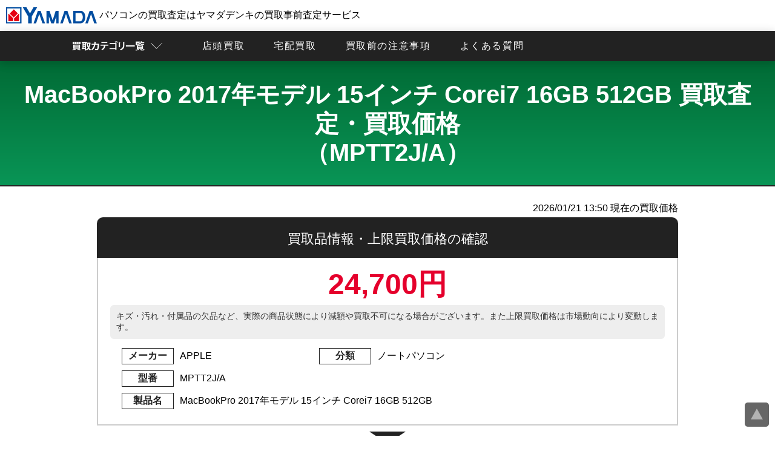

--- FILE ---
content_type: text/html;charset=utf-8
request_url: https://www.shop-inverse.com/YMDSATEI/pc/mac/macbook_pro_mptt2ja
body_size: 7712
content:






<!DOCTYPE html>
<html lang="ja">
<head>
	





	<meta charset="utf-8">
	<title>MacBookPro 2017年モデル 15インチ Corei7 16GB 512GB（MPTT2J/A）の買取査定・買取価格｜ヤマダデンキの買取査定</title>
	<meta name="keyword" content="MacBookPro 2017年モデル 15インチ Corei7 16GB 512GB,ヤマダ,買取,買取査定,タブレット,携帯電話">
	<meta name="description" content="MacBookPro 2017年モデル 15インチ Corei7 16GB 512GBの高額買取はヤマダデンキにお任せください！買取価格にご納得いただけたならば、買取査定結果をメールに送信し、お近くのヤマダデンキにメールと買取する製品をお持ちください。">
	<meta name="viewport" content="width=device-width">
	<link rel="canonical" href="https://www.shop-inverse.com/YMDSATEI/pc/mac/macbook_pro_mptt2ja">
	<link rel="stylesheet" href="/YMDSATEI/css/style.css" media="all">
	<link rel="stylesheet" href="/YMDSATEI/css/satei.css" media="all">
	<link rel="stylesheet" href="/YMDSATEI/css/pc.css" media="print">
	<link rel="stylesheet" href="/YMDSATEI/css/satei_pc.css" media="print">
	<link rel="stylesheet" href="/YMDSATEI/css/modal.css" media="all">
	<link rel="stylesheet" href="/YMDSATEI/css/meanmenu.css" media="all">
	<link rel="icon" type="image/x-icon" href="/YMDSATEI/favicon.ico">
	<script src="/YMDSATEI/js/viewport.js"></script>
	<script>
		window.dataLayer = window.dataLayer || [];
		dataLayer.push({'trackPageview': '/YMDSATEI/pc/mac/macbook_pro_mptt2ja/.html','event': 'loadready'});
		(function(w,d,s,l,i){
			w[l]=w[l]||[];
			w[l].push({'gtm.start':new Date().getTime(),event:'gtm.js'});
			var f=d.getElementsByTagName(s)[0],j=d.createElement(s),dl=l!='dataLayer'?'&l='+l:'';
			j.async=true;
			j.src='https://www.googletagmanager.com/gtm.js?id='+i+dl;
			f.parentNode.insertBefore(j,f);
		})(window,document,'script','dataLayer','GTM-WZJNJK9');
	</script>
</head>
<body onload="javascript:mv('cl');">
	
	<noscript>
		<iframe src="https://www.googletagmanager.com/ns.html?id=GTM-WZJNJK9" height="0" width="0" style="display:none;visibility:hidden"></iframe>
	</noscript>

	<div class="wrap">
		

	<header id="header">
		<div id="h_top">
			<div class="h_logo">
				<a href="/YMDSATEI/">
					<img src="/YMDSATEI/imgs/logo.svg" alt="パソコンの買取査定はヤマダデンキの買取事前査定サービス" width="300" height="54">
					パソコンの買取査定はヤマダデンキの買取事前査定サービス
				</a>
			</div>
				<div class="h_nav">
					<nav id="gNav">
						<ul class="nav">
							<li>
								<img src="/YMDSATEI/imgs/satei_btn_sub.png" alt="買取査定する" class="sp_no" width="316" height="68" loading="lazy">
								<img src="/YMDSATEI/imgs/satei_top_00.png" alt="査定はこちら" class="pc_no" width="250" height="250" loading="lazy"><span class="pc_no">買取査定する</span>
								<ul class="sub-menu">
									<li>
										<a href="/YMDSATEI/smartphone">
											<img class="sp_no" src="/YMDSATEI/imgs/item_list09.png" alt="スマホ・携帯買取査定" width="300" height="300" loading="lazy">
											<img class="pc_no" src="/YMDSATEI/imgs/satei_top_07.png" alt="スマホ・携帯買取査定" width="250" height="250" loading="lazy">
											スマホ・携帯買取査定
										</a>
										<ul class="sub-menu">
											<li>
												<a href="/YMDSATEI/smartphone/iphone">iPhone<span class="small">アイフォン</span>買取査定</a>
												<ul class="sub-menu">
													<li><a href="/YMDSATEI/smartphone/iphone/iphone17promax">iPhone17ProMax買取査定</a></li>
													<li><a href="/YMDSATEI/smartphone/iphone/iphone17pro">iPhone17Pro買取査定</a></li>
													<li><a href="/YMDSATEI/smartphone/iphone/iphoneair">iPhoneAir買取査定</a></li>
													<li><a href="/YMDSATEI/smartphone/iphone/iphone17">iPhone17買取査定</a></li>
													<li><a href="/YMDSATEI/smartphone/iphone/iphone16e">iPhone16e買取査定</a></li>
													<li><a href="/YMDSATEI/smartphone/iphone/iphone16promax">iPhone16ProMax買取査定</a></li>
													<li><a href="/YMDSATEI/smartphone/iphone/iphone16pro">iPhone16Pro買取査定</a></li>
													<li><a href="/YMDSATEI/smartphone/iphone/iphone16plus">iPhone16Plus買取査定</a></li>
													<li><a href="/YMDSATEI/smartphone/iphone/iphone16">iPhone16買取査定</a></li>
													<li><a href="/YMDSATEI/smartphone/iphone/iphone15promax">iPhone15ProMax買取査定</a></li>
													<li><a href="/YMDSATEI/smartphone/iphone/iphone15pro">iPhone15Pro買取査定</a></li>
													<li><a href="/YMDSATEI/smartphone/iphone/iphone15plus">iPhone15Plus買取査定</a></li>
													<li><a href="/YMDSATEI/smartphone/iphone/iphone15">iPhone15買取査定</a></li>
													<li><a href="/YMDSATEI/smartphone/iphone/iphone14promax">iPhone14ProMax買取査定</a></li>
													<li><a href="/YMDSATEI/smartphone/iphone/iphone14pro">iPhone14Pro買取査定</a></li>
													<li><a href="/YMDSATEI/smartphone/iphone/iphone14plus">iPhone14Plus買取査定</a></li>
													<li><a href="/YMDSATEI/smartphone/iphone/iphone14">iPhone14買取査定</a></li>
													<li><a href="/YMDSATEI/smartphone/iphone/iphone13promax">iPhone13ProMax買取査定</a></li>
													<li><a href="/YMDSATEI/smartphone/iphone/iphone13pro">iPhone13Pro買取査定</a></li>
													<li><a href="/YMDSATEI/smartphone/iphone/iphone13">iPhone13買取査定</a></li>
													<li><a href="/YMDSATEI/smartphone/iphone/iphone13mini">iPhone13mini買取査定</a></li>
													<li><a href="/YMDSATEI/smartphone/iphone/iphone12promax">iPhone12ProMax買取査定</a></li>
													<li><a href="/YMDSATEI/smartphone/iphone/iphone12pro">iPhone12Pro買取査定</a></li>
													<li><a href="/YMDSATEI/smartphone/iphone/iphone12">iPhone12買取査定</a></li>
													<li><a href="/YMDSATEI/smartphone/iphone/iphone12mini">iPhone12mini買取査定</a></li>
													<li><a href="/YMDSATEI/smartphone/iphone/iphone11promax">iPhone11ProMax買取査定</a></li>
													<li><a href="/YMDSATEI/smartphone/iphone/iphone11pro">iPhone11Pro買取査定</a></li>
													<li><a href="/YMDSATEI/smartphone/iphone/iphone11">iPhone11買取査定</a></li>
													<li><a href="/YMDSATEI/smartphone/iphone/iphonexr">iPhoneXR買取査定</a></li>
													<li><a href="/YMDSATEI/smartphone/iphone/iphonexs">iPhoneXS買取査定</a></li>
													<li><a href="/YMDSATEI/smartphone/iphone/iphonexsmax">iPhoneXSMax買取査定</a></li>
													<li><a href="/YMDSATEI/smartphone/iphone/iphonex">iPhoneX買取査定</a></li>
													<li><a href="/YMDSATEI/smartphone/iphone/iphone8">iPhone8買取査定</a></li>
													<li><a href="/YMDSATEI/smartphone/iphone/iphone8plus">iPhone8Plus買取査定</a></li>
													<li><a href="/YMDSATEI/smartphone/iphone/iphone7">iPhone7買取査定</a></li>
													<li><a href="/YMDSATEI/smartphone/iphone/iphone7plus">iPhone7Plus買取査定</a></li>
													<li><a href="/YMDSATEI/smartphone/iphone/iphone6splus">iPhone6sPlus買取査定</a></li>
													<li><a href="/YMDSATEI/smartphone/iphone/iphone6s">iPhone6s買取査定</a></li>
													<li><a href="/YMDSATEI/smartphone/iphone/iphonese3">iPhoneSE3（第3世代）買取査定</a></li>
													<li><a href="/YMDSATEI/smartphone/iphone/iphonese2">iPhoneSE2（第2世代）買取査定</a></li>
													<li><a href="/YMDSATEI/smartphone/iphone/iphonese">iPhoneSE（第1世代）買取査定</a></li>
												</ul>
											</li>
											<li><a href="/YMDSATEI/smartphone/xperia">Xperia<span class="small">エクスペリア</span>買取査定</a></li>
											<li><a href="/YMDSATEI/smartphone/galaxy">Galaxy<span class="small">ギャラクシー</span>買取査定</a></li>
											<li><a href="/YMDSATEI/smartphone/huawei">HUAWEI<span class="small">ファーウェイ</span>買取査定</a></li>
											<li><a href="/YMDSATEI/smartphone/zenfone">ZenFone<span class="small">ゼンフォン</span>買取査定</a></li>
											<li><a href="/YMDSATEI/smartphone/pixel">Pixel<span class="small">ピクセル</span>買取査定</a></li>
											<li><a href="/YMDSATEI/smartphone/aquos">AQUOS<span class="small">アクオス</span>買取査定</a></li>
											<li><a href="/YMDSATEI/smartphone/arrows">arrows<span class="small">アローズ</span>買取査定</a></li>
											<li><a href="/YMDSATEI/smartphone/oppo">OPPO<span class="small">オッポ</span>買取査定</a></li>
										</ul>
									</li>
									<li class="sp_no">
										<a href="/YMDSATEI/smartphone/iphone">
											<img class="sp_no" src="/YMDSATEI/imgs/topimgs_iphone.png" alt="iPhone買取査定" width="300" height="300" loading="lazy">
											iPhone買取査定
										</a>
									</li>
									<li>
										<a href="/YMDSATEI/tablet">
											<img class="sp_no" src="/YMDSATEI/imgs/item_list11.png" alt="タブレット買取査定" width="300" height="300" loading="lazy">
											<img class="pc_no" src="/YMDSATEI/imgs/satei_top_08.png" alt="タブレット買取査定" width="250" height="250" loading="lazy">
											タブレット買取査定
										</a>
										<ul class="sub-menu">
											<li>
												<a href="/YMDSATEI/tablet/ipad">iPad<span class="small">アイパッド</span>買取査定</a>
												<ul class="sub-menu">
													<li><a href="/YMDSATEI/tablet/ipad">iPad買取査定</a></li>
													<li><a href="/YMDSATEI/tablet/ipad/ipadpro">iPad Pro買取査定</a></li>
													<li><a href="/YMDSATEI/tablet/ipad/ipadair">iPad Air買取査定</a></li>
													<li><a href="/YMDSATEI/tablet/ipad/ipadmini">iPad mini買取査定</a></li>
												</ul>
											</li>
											<li><a href="/YMDSATEI/pc/surface">Surface<span class="small">サーフェス</span>買取査定</a></li>
											<li><a href="/YMDSATEI/tablet/xperiatablet">Xperia Tablet<br><span class="small">エクスペリアタブレット</span>買取査定</a></li>
											<li><a href="/YMDSATEI/tablet/quatab">Qua Tab<span class="small">キュアタブ</span>買取査定</a></li>
											<li><a href="/YMDSATEI/tablet/arrowstab">arrows Tab<span class="small">アローズタブ</span>買取査定</a></li>
											<li><a href="/YMDSATEI/tablet/zenpad">ZenPad<span class="small">ゼンパッド</span>買取査定</a></li>
											<li><a href="/YMDSATEI/tablet/lavietab">LAVIE Tab<span class="small">ラヴィタブ</span>買取査定</a></li>
											<li><a href="/YMDSATEI/tablet/yogatablet">YOGA Tablet<span class="small">ヨガタブレット</span>買取査定</a></li>
											<li><a href="/YMDSATEI/tablet/mediapad">Media Pad<span class="small">メディアパッド</span>買取査定</a></li>
										</ul>
									</li>
									<li class="sp_no">
										<a href="/YMDSATEI/tablet/ipad">
											<img class="sp_no" src="/YMDSATEI/imgs/topimgs_ipad.png" alt="iPad買取査定" width="300" height="300" loading="lazy">
											iPad買取査定
										</a>
									</li>
									<li>
										<a href="/YMDSATEI/pc">
											<img class="sp_no" src="/YMDSATEI/imgs/item_list01.png" alt="パソコン買取査定" width="300" height="300" loading="lazy">
											<img class="pc_no" src="/YMDSATEI/imgs/satei_top_06.png" alt="パソコン買取査定" width="250" height="250" loading="lazy">
											パソコン買取査定
										</a>
										<ul class="sub-menu">
											<li><a href="/YMDSATEI/pc/mac">Mac<span class="small">マック</span>買取査定</a></li>
											<li><a href="/YMDSATEI/pc/surface">Surface<span class="small">サーフェス</span>買取査定</a></li>
										</ul>
									</li>
									<li>
										<a href="/YMDSATEI/wearable">
											<img class="sp_no" src="/YMDSATEI/imgs/item_list19.png" alt="スマートウォッチ買取査定" width="300" height="300" loading="lazy">
											<img class="pc_no" src="/YMDSATEI/imgs/satei_top_13.png" alt="スマートウォッチ買取査定" width="250" height="250" loading="lazy">
											スマートウォッチ買取査定
										</a>
										<ul class="sub-menu">
											<li>
												<a href="/YMDSATEI/wearable/applewatch">AppleWatch<span class="small">アップルウォッチ</span>買取査定</a>
												<ul class="sub-menu">
													<li><a href="/YMDSATEI/wearable/applewatch">AppleWatch買取査定</a></li>
													<li><a href="/YMDSATEI/wearable/applewatch#aw_se">AppleWatch SE買取査定</a></li>
													<li><a href="/YMDSATEI/wearable/applewatch#aw_ultra">AppleWatch Ultra買取査定</a></li>
												</ul>
											</li>
										</ul>
									</li>
									<li class="sp_no">
										<a href="/YMDSATEI/wearable/applewatch">
											<img class="sp_no" src="/YMDSATEI/imgs/item_list16.png" alt="AppleWatch買取査定" width="300" height="300" loading="lazy">
											AppleWatch買取査定
										</a>
									</li>
									<li>
										<a href="/YMDSATEI/camera">
											<img class="sp_no" src="/YMDSATEI/imgs/item_list02.png" alt="デジカメ買取査定" width="300" height="300" loading="lazy">
											<img class="pc_no" src="/YMDSATEI/imgs/satei_top_05.png" alt="デジカメ買取査定" width="250" height="250" loading="lazy">
											デジカメ買取査定
										</a>
									</li>
									<li>
										<a href="/YMDSATEI/movie">
											<img class="sp_no" src="/YMDSATEI/imgs/item_list03.png" alt="ビデオカメラ買取査定" width="300" height="300" loading="lazy">
											<img class="pc_no" src="/YMDSATEI/imgs/satei_top_04.png" alt="ビデオカメラ買取査定" width="250" height="250" loading="lazy">
											ビデオカメラ買取査定
										</a>
									</li>
									<li>
										<a href="/YMDSATEI/tv">
											<img class="sp_no" src="/YMDSATEI/imgs/item_list06.png" alt="液晶テレビ/薄型テレビ買取査定" width="300" height="300" loading="lazy">
											<img class="pc_no" src="/YMDSATEI/imgs/satei_top_01.png" alt="液晶テレビ/薄型テレビ買取査定" width="250" height="250" loading="lazy">
											テレビ買取査定
										</a>
									</li>
									<li>
										<a href="/YMDSATEI/washer">
											<img class="sp_no" src="/YMDSATEI/imgs/item_list08.png" alt="洗濯機・衣類乾燥機買取査定" width="300" height="300" loading="lazy">
											<img class="pc_no" src="/YMDSATEI/imgs/satei_top_03.png" alt="洗濯機・衣類乾燥機買取査定" width="250" height="250" loading="lazy">
											<p class="text-narrow">洗濯機・衣類乾燥機買取査定</p>
										</a>
									</li>
									<li>
										<a href="/YMDSATEI/fridge">
											<img class="sp_no" src="/YMDSATEI/imgs/item_list07.png" alt="冷蔵庫買取査定" width="300" height="300" loading="lazy">
											<img class="pc_no" src="/YMDSATEI/imgs/satei_top_02.png" alt="冷蔵庫買取査定" width="250" height="250" loading="lazy">
											冷蔵庫買取査定
										</a>
									</li>
									<li>
										<a href="/YMDSATEI/microwave">
											<img class="sp_no" src="/YMDSATEI/imgs/item_list12.png" alt="電子レンジ/スチームオーブンレンジ買取査定" width="300" height="300" loading="lazy">
											<img class="pc_no" src="/YMDSATEI/imgs/satei_top_09.png" alt="電子レンジ/スチームオーブンレンジ買取査定" width="250" height="250" loading="lazy">
											レンジ買取査定
										</a>
									</li>
									<li>
										<a href="/YMDSATEI/ricecooker">
											<img class="sp_no" src="/YMDSATEI/imgs/item_list13.png" alt="炊飯器買取査定" width="300" height="300" loading="lazy">
											<img class="pc_no" src="/YMDSATEI/imgs/satei_top_10.png" alt="炊飯器買取査定" width="250" height="250" loading="lazy">
											炊飯器買取査定
										</a>
									</li>
									<li>
										<a href="/YMDSATEI/cleaner">
											<img class="sp_no" src="/YMDSATEI/imgs/item_list14.png" alt="掃除機買取査定" width="300" height="300" loading="lazy">
											<img class="pc_no" src="/YMDSATEI/imgs/satei_top_11.png" alt="掃除機買取査定" width="250" height="250" loading="lazy">
											掃除機買取査定
										</a>
									</li>
									<li>
										<a href="/YMDSATEI/aircon">
											<img class="sp_no" src="/YMDSATEI/imgs/item_list15.png" alt="エアコン買取査定" width="300" height="300" loading="lazy">
											<img class="pc_no" src="/YMDSATEI/imgs/satei_top_12.png" alt="エアコン買取査定" width="250" height="250" loading="lazy">
											エアコン買取査定
										</a>
									</li>
								</ul>
							</li>
							<li><a href="/YMDSATEI/store.html">店頭買取</a></li>
							<li><a href="/YMDSATEI/web.html">宅配買取</a></li>
							<li><a href="/YMDSATEI/#license">買取前の注意事項</a></li>
							<li><a href="/YMDSATEI/faq.html">よくある質問</a></li>
						</ul>
						<div class="mask"></div>
					</nav>
				</div>
			</div>
		</header>
		<div class="container">
			<div class="content">
				<section id="satei">
					

					<h1 class="satei_title">
						<img src="/YMDSATEI/imgs/satei_top_06.png" alt="MacBookPro 2017年モデル 15インチ Corei7 16GB 512GB 買取査定・買取価格（MPTT2J/A）">MacBookPro 2017年モデル 15インチ Corei7 16GB 512GB 買取査定・買取価格<br>（MPTT2J/A）
					</h1>
					<div class="inner">
						
						<noscript>
							<p class="noscriptAlert">
								JavaScriptが無効になっています。本サービスはJavascriptをONにしてご利用ください。
							</p>
						</noscript>

						<form method="post" name="fm" id="fm" action="/YMDSATEI/pc">
							<input type="hidden" name="pid" id="pid" value="">
							<input type="hidden" name="ticket" value="20260121225036238169">
							<a id="cl"></a>
							





							<div class="view_time">
								<p><span id="time_display"></span> 現在の買取価格</p>
							</div>
							<h2 class="h2_satei satei_blue">買取品情報・上限買取価格の確認</h2>
							<div id="satei_frame">


								<p class="cam_icon">24,700円</p>

								<div class="satei_chushaku">
									キズ・汚れ・付属品の欠品など、実際の商品状態により減額や買取不可になる場合がございます。また上限買取価格は市場動向により変動します。
								</div>

								<dl>
									<dt>メーカー</dt><dd>APPLE</dd>
									<dt>分類</dt><dd>ノートパソコン</dd>
								</dl>
								<dl>
									<dt>型番</dt><dd>MPTT2J/A</dd>
								</dl>
								<dl>
									<dt>製品名</dt><dd>MacBookPro 2017年モデル 15インチ Corei7 16GB 512GB</dd>
								</dl>
							</div>
							



<div class="apply_select_btn">
	<a href="#apply_select" class="triangle induction_floating">買取申込はこちら</a>
</div>
<div class="satei_result_arrow"></div>
<h2 class="h2_satei satei_blue h2_attention">買取に出す前の注意事項</h2>
<div class="satei_frame satei_frame_attention">

	<div class="two_clm nobtn">
		<ul>
			<li>
				<h3>Windowsの場合</h3>
				<ul>
					<li>大切なデータはバックアップし全データ消去・初期化する</li>
					<li>パソコン本体にBIOSパスワードや管理者パスワードなどを設定している場合はパスワード解除</li>
					<li>付属品を用意する（付属品に欠品があると減額、買取不可になる場合がございます）</li>
				</ul>
			</li>
		</ul>
		<ul>
			<li>
				<h3>Macの場合</h3>
				<ul>
					<li>大切なデータはバックアップし全データ消去・初期化する</li>
					<li>アクティベーションロック解除（iCloudからのサインアウト）</li>
					<li>付属品を用意する（付属品に欠品があると減額、買取不可になる場合がございます。）</li>
				</ul>
			</li>
		</ul>
	</div>

</div>
							



<div class="satei_result_arrow"></div>
<h2 id="apply_select" class="h2_satei satei_blue">買取方法の選択</h2>
<div class="satei_frame">
	<div class="apply_button">
		<ul>

			<li>
				<h3>宅配買取査定</h3>
				<img src="/YMDSATEI/imgs/apply_button_web.png" alt="宅配買取査定" class="apply_button_img" width="312" height="300" loading="lazy">
				<p>ご自宅で完結！指定日時に無料で配送業者が集荷に伺います！</p>
				<a id="web" class="apply_button_app_t triangle">宅配買取査定申込はこちら</a>
			</li>
			<li>
				<h3>店頭買取査定</h3>
				<img src="/YMDSATEI/imgs/apply_button_store.png" alt="店頭買取査定" class="apply_button_img" width="312" height="300" loading="lazy">
				<p>その場で現金化！全国の買取可能なヤマダデンキ・ベスト電器まで<span>買取品と本人確認書類を用意して</span>お持ち込みください！</p>
				<a href="https://www.yamada-denki.jp/store/" target="_blank">
				<img src="/YMDSATEI/imgs/flow_ymd_search_sp.png" alt="最寄のヤマダデンキを探す" class="apply_button_app" width="569" height="104" loading="lazy">
				</a>
				<a href="/YMDSATEI/bestdenki_shoplist.html" target="_blank">
				<img src="/YMDSATEI/imgs/flow_bestdenki_search_sp.png" alt="最寄のベスト電器を探す" class="apply_button_app" width="569" height="104" loading="lazy">
				</a>
			</li>

		</ul>
	</div>
</div>
							



<div class="return">
	<a href="/YMDSATEI/pc" class="return_btn">パソコン買取査定トップに戻る</a>
	<a href="/YMDSATEI/" class="return_btn">トップに戻る</a>
</div>

							<div class="sub_menulist">
								<ul>
									<li><a href="#flow">買取の流れ</a></li>
									<li><a href="#item">その他製品の買取</a></li>
								</ul>
							</div>
						</form>
					</div>
				</section>
			</div>
		</div>
		<section class="anchor">
			<a id="flow"></a>
			<h2>店頭買取・宅配買取の流れ</h2>
			<div class="inner">
				<div class="choice">

					<p class="mrgnbtm">スムーズな査定、その場で現金買取させていただく「店頭買取」と、<br>ご自宅で完結、梱包材も送料も無料でご利用いただける「宅配買取」のいずれかご都合の良い買取方法をお選びいただけます。</p>

						<div class="tabs">
						<input id="flow_store" type="radio" name="tab_item" checked><label class="tab_item" for="flow_store">店頭買取の流れについて</label>

						<input id="flow_web" type="radio" name="tab_item"><label class="tab_item" for="flow_web">宅配買取の流れについて</label>

						<div class="tab_content flow_comic" id="flow_store_content">
							<h3 class="white_h">店頭買取の流れについて</h3>
							<ol>
								<li>
									<h4>来店前の準備</h4>
									<img src="/YMDSATEI/imgs/ne_flow_d_store01.png" alt="来店前の準備" width="400" height="150" loading="lazy">
									<p>ご来店前に必ず下記を準備してお持ち込みください。</p>
									<ul>
										<li><a href="https://kaitori.inversenet.co.jp/help/identification_store.html">本人確認書類</a>の用意</li>
										<li>買取品（付属品があれば用意）</li>
										<li><span class="iphone_smp">Windowsの場合</span>は本体にBIOSパスワードや管理者パスワードなどを設定している場合は解除してください。</li>
										<li><span class="android_smp">Macの場合</span>はアクティベーションロック解除（iCloudからのサインアウト）</li>
										<li>大切なデータはバックアップし全データ消去・初期化</li>
									</ul>
								</li>
								<li>
									<h4>最寄の店頭で買取受付</h4>
									<img src="/YMDSATEI/imgs/ne_flow_store02.png" alt="最寄の店頭で買取受付" width="400" height="150" loading="lazy">
									<p>最寄りのヤマダデンキ・ベスト電器で買取を行っているかご確認の上、店頭までお越しください。</p>
									<ul>
										<li><a href="/YMDSATEI/store.html#search">買取可能なヤマダデンキ</a>を調べる</li>
										<li><a href="/YMDSATEI/bestdenki_shoplist.html">買取可能なベスト電器</a>を調べる</li>
									</ul>
								</li>
								<li>
									<h4>買取査定後その場で現金化</h4>
									<img src="/YMDSATEI/imgs/ne_flow_store03.png" alt="買取査定後その場で現金化" width="400" height="150" loading="lazy">
									<p>
										買取査定額にご承諾いただければ、その場で現金買取いたします。<br>
										※買取査定結果後にキャンセルすることは可能ですが、買取成立後（お支払い後）のキャンセル及び商品返却は致しかねます。
									</p>
								</li>
							</ol>
						</div>

						<div class="tab_content flow_comic" id="flow_web_content">
							<h3 class="white_h">宅配買取の流れについて</h3>
							<ol>
								<li>
									<h4>宅配買取査定申込（回収依頼）</h4>
									<img src="/YMDSATEI/imgs/ne_flow_web01.png" alt="宅配買取査定申込（回収依頼）" width="400" height="150" loading="lazy">
									<p>フォームで回収日時や無料の梱包材などを選択</p>
								</li>
								<li>
									<h4>回収日までの準備</h4>
									<img src="/YMDSATEI/imgs/ne_flow_d_web02.png" alt="回収日までの準備" width="400" height="150" loading="lazy">
									<ul>
										<li>買取品（付属品があれば用意）</li>
										<li><span class="iphone_smp">Windowsの場合</span>は本体にBIOSパスワードや管理者パスワードなどを設定している場合は解除してください。</li>
										<li><span class="android_smp">Macの場合</span>はアクティベーションロック解除（iCloudからのサインアウト）</li>
										<li>大切なデータはバックアップし全データ消去・初期化</li>
									</ul>
								</li>
								<li>
									<h4>買取品回収当日</h4>
									<img src="/YMDSATEI/imgs/ne_flow_web03.png" alt="買取品回収当日" width="400" height="150" loading="lazy">
									<p>買取品本体と付属品もお持ちであれば、回収に伺った配達員に合わせてお渡しください。梱包も行います。（お客様にて梱包済みの場合はそのままお渡しください。）</p>
								</li>
								<li>
									<h4>買取品査定後本人確認と振込先口座登録</h4>
									<img src="/YMDSATEI/imgs/ne_flow_web04.png" alt="買取品査定後本人確認と振込先口座登録" width="400" height="150" loading="lazy">
									<p>買取査定価格をメールにてご連絡いたします。ご同意いただけましたらメールに記載されている査定同意URLよりオンライン本人確認と振込先口座登録を行ってください。</p>
								</li>
								<li>
									<h4>買取成立後銀行振り込み</h4>
									<img src="/YMDSATEI/imgs/ne_flow_web05.png" alt="買取成立後銀行振り込み" width="400" height="150" loading="lazy">
									<p>オンライン本人確認と振込先口座の登録確認後、5営業日以内に買取価格を送金いたします。</p>
								</li>
							</ol>
						</div>

					</div>
				</div>
			</div>
		</section>
		

		<section id="item" class="anchor">
			<h2>その他製品の買取</h2>
			<div class="inner">
				<ul>
					<li><a href="/YMDSATEI/smartphone"><img src="/YMDSATEI/imgs/item_list09.png" width="300" height="180" alt="スマホ・携帯買取査定" loading="lazy" loading="lazy"></a><h3><a href="/YMDSATEI/smartphone">スマホ・携帯</a></h3></li>
					<li><a href="/YMDSATEI/smartphone/iphone"><img src="/YMDSATEI/imgs/topimgs_iphone.png" width="300" height="180" alt="iPhone買取査定" loading="lazy"></a><h3><a href="/YMDSATEI/smartphone/iphone">iPhone</a></h3></li>
					<li><a href="/YMDSATEI/tablet"><img src="/YMDSATEI/imgs/item_list11.png" width="300" height="180" alt="タブレット買取査定" loading="lazy"></a><h3><a href="/YMDSATEI/tablet">タブレット</a></h3></li>
					<li><a href="/YMDSATEI/tablet/ipad"><img src="/YMDSATEI/imgs/topimgs_ipad.png" width="300" height="180" alt="iPad買取査定" loading="lazy"></a><h3><a href="/YMDSATEI/tablet/ipad">iPad</a></h3></li>
					<li><a href="/YMDSATEI/pc"><img src="/YMDSATEI/imgs/item_list01.png" width="300" height="180" alt="パソコン買取査定" loading="lazy"></a><h3><a href="/YMDSATEI/pc">パソコン</a></h3></li>
					<li><a href="/YMDSATEI/wearable"><img src="/YMDSATEI/imgs/item_list19.png" width="300" height="300" alt="スマートウォッチ買取査定" loading="lazy"></a><h3><a href="/YMDSATEI/wearable">スマートウォッチ</a></h3></li>
					<li><a href="/YMDSATEI/wearable/applewatch"><img src="/YMDSATEI/imgs/item_list16.png" width="300" height="180" alt="AppleWatch買取査定" loading="lazy"></a><h3><a href="/YMDSATEI/wearable/applewatch">AppleWatch</a></h3></li>
					<li><a href="/YMDSATEI/camera"><img src="/YMDSATEI/imgs/item_list02.png" width="300" height="180" alt="デジカメ買取査定" loading="lazy"></a><h3><a href="/YMDSATEI/camera">デジカメ</a></h3></li>
					<li><a href="/YMDSATEI/movie"><img src="/YMDSATEI/imgs/item_list03.png" width="300" height="180" alt="ビデオカメラ買取査定" loading="lazy"></a><h3><a href="/YMDSATEI/movie">ビデオカメラ</a></h3></li>
					<li><a href="/YMDSATEI/tv"><img src="/YMDSATEI/imgs/item_list06.png" width="300" height="180" alt="液晶テレビ買取査定/薄型テレビ買取査定" loading="lazy"></a><h3><a href="/YMDSATEI/tv">テレビ</a></h3></li>
					<li><a href="/YMDSATEI/fridge"><img src="/YMDSATEI/imgs/item_list07.png" width="300" height="180" alt="冷蔵庫買取査定" loading="lazy"></a><h3><a href="/YMDSATEI/fridge">冷蔵庫</a></h3></li>
					<li><a href="/YMDSATEI/washer"><img src="/YMDSATEI/imgs/item_list08.png" width="300" height="180" alt="洗濯機査定・衣類乾燥機買取査定" loading="lazy"></a><h3><a href="/YMDSATEI/washer">洗濯機・衣類乾燥機</a></h3></li>
					<li><a href="/YMDSATEI/microwave"><img src="/YMDSATEI/imgs/item_list12.png" width="300" height="180" alt="電子レンジ/スチームオーブンレンジ買取査定" loading="lazy"></a><h3><a href="/YMDSATEI/microwave">レンジ</a></h3></li>
					<li><a href="/YMDSATEI/ricecooker"><img src="/YMDSATEI/imgs/item_list13.png" width="300" height="180" alt="炊飯器買取査定" loading="lazy"></a><h3><a href="/YMDSATEI/ricecooker">炊飯器</a></h3></li>
					<li><a href="/YMDSATEI/cleaner"><img src="/YMDSATEI/imgs/item_list14.png" width="300" height="180" alt="掃除機買取査定" loading="lazy"></a><h3><a href="/YMDSATEI/cleaner">掃除機</a></h3></li>
					<li><a href="/YMDSATEI/aircon"><img src="/YMDSATEI/imgs/item_list15.png" width="300" height="180" alt="エアコン買取" loading="lazy"></a><h3><a href="/YMDSATEI/aircon">エアコン</a></h3></li>
				</ul>
			</div>
		</section>

		<div class="about">
			<div class="inner">
				<p>MacBookPro 2017年モデル 15インチ Corei7 16GB 512GB（MPTT2J/A）の買取価格ページです。ヤマダデンキ・ベスト電器・マツヤデンキの店舗へ持ち込む店頭買取の他に、上限買取価格が２千円以上であれば、在宅したまま買取可能な宅配買取（梱包材/送料無料）もお選びいただけます。</p>
			</div>
		</div>

		



				<div class="panlist bg_white">
					<ul>
						<ol itemscope itemtype="http://schema.org/BreadcrumbList">
							<li itemprop="itemListElement" itemscope="" itemtype="http://schema.org/ListItem">
								<a itemprop="item" href="/YMDSATEI/">
								<span itemprop="name">ヤマダデンキの買取事前査定サービス</span></a>
								<meta itemprop="position" content="1">
							</li>
							<li>&gt;</li>
							<li itemprop="itemListElement" itemscope="" itemtype="http://schema.org/ListItem">
								<a itemprop="item" href="/YMDSATEI/pc">
								<span itemprop="name">パソコン買取査定・買取価格</span></a>
								<meta itemprop="position" content="2">
							</li>

							<li>&gt;</li>
							<li itemprop="itemListElement" itemscope="" itemtype="http://schema.org/ListItem">
								<a itemprop="item" href="/YMDSATEI/pc/mac">
								<span itemprop="name">Mac買取価格表・査定</span></a>
								<meta itemprop="position" content="3">
							</li>

							<li>&gt;</li>
							<li itemprop="itemListElement" itemscope="" itemtype="http://schema.org/ListItem">
								<a id="uk_macbook_pro_mptt2ja" itemprop="item" href="/YMDSATEI/pc/mac/macbook_pro_mptt2ja">
								<span itemprop="name">MacBookPro 2017年モデル 15インチ Corei7 16GB 512GB買取査定・買取価格</span></a>
								<meta itemprop="position" content="4">
							</li>


						</ol>
					</ul>
				</div>

		

		<footer>
			<section class="footer_contact">
				<div class="footer_inner">
					<div class="footer_col">
						<h3 class="sp_no">買取査定</h3>
						<ul>
							<li class="arrow arrow_f"><a href="/YMDSATEI/">買取査定トップページ</a></li>
							<li class="arrow arrow_f"><a href="/YMDSATEI/smartphone">スマホ・携帯買取査定</a></li>
							<li class="arrow arrow_f"><a href="/YMDSATEI/tablet">タブレット買取査定</a></li>
							<li class="arrow arrow_f"><a href="/YMDSATEI/pc">パソコン買取査定</a></li>
							<li class="arrow arrow_f"><a href="/YMDSATEI/wearable">スマートウォッチ買取査定</a></li>
							<li class="arrow arrow_f"><a href="/YMDSATEI/camera">デジカメ買取査定</a></li>
							<li class="arrow arrow_f"><a href="/YMDSATEI/movie">ビデオカメラ買取査定</a></li>
							<li class="arrow arrow_f"><a href="/YMDSATEI/tv">テレビ買取査定</a></li>
							<li class="arrow arrow_f"><a href="/YMDSATEI/fridge">冷蔵庫買取査定</a></li>
							<li class="arrow arrow_f"><a href="/YMDSATEI/washer">洗濯機・衣類乾燥機買取査定</a></li>
							<li class="arrow arrow_f"><a href="/YMDSATEI/microwave">レンジ買取査定</a></li>
							<li class="arrow arrow_f"><a href="/YMDSATEI/ricecooker">炊飯器買取査定</a></li>
							<li class="arrow arrow_f"><a href="/YMDSATEI/cleaner">掃除機買取査定</a></li>
							<li class="arrow arrow_f"><a href="/YMDSATEI/aircon">エアコン買取査定</a></li>
						</ul>
					</div>
					<div class="footer_col">
						<h3 class="sp_no">買取について</h3>
						<ul>
							<li class="arrow arrow_f"><a href="/YMDSATEI/store.html">店頭買取</a></li>
							<li class="arrow arrow_f"><a href="/YMDSATEI/web.html">宅配買取</a></li>
							<li class="arrow arrow_f"><a href="/YMDSATEI/#attention">買取に関する確認事項</a></li>
							<li class="arrow arrow_f"><a href="/YMDSATEI/criterion.html">スマホ・タブレットの査定基準</a></li>
							<li class="arrow arrow_f"><a href="/YMDSATEI/faq.html">よくある質問</a></li>
						</ul>
						<h3 class="margint40 sp_no">他買取・下取他サービス</h3>
						<ul>
							<li class="arrow arrow_f"><a href="/apple-kaitori/shitadori.html" target="_blank">Apple下取サービス</a></li>
							<li class="arrow arrow_f"><a href="https://kaitori.inversenet.co.jp" target="_blank">WEB限定高額買取サービス</a></li>
							<li class="arrow arrow_f"><a href="https://www.inversenet.co.jp/buy_b/index.php" target="_blank">法人向けパソコン買取サービス</a></li>
							<li class="arrow arrow_f"><a href="https://www.inversenet.co.jp/buy_b/sp_tab_kaitori.html" target="_blank">法人向けスマホ・タブレット買取サービス</a></li>
							<li class="arrow arrow_f"><a href="https://www.inversenet.co.jp/rental/" target="_blank">法人向けパソコンレンタル</a></li>
							<li class="arrow arrow_f"><a href="/kaitori/" target="_blank">WEB限定 パソコン無料処分サービス</a></li>
						</ul>
					</div>
					<div class="footer_col">
						<ul class="sp_no">
							<li class="col_left white-box width100"><p class="font130">ネットで買取査定<br>買取金額がわかる</p></li>
							<li class="col_left white-box width100"><p class="font130">店頭買取なら<br>その場で現金化</p></li>
							<li class="col_left white-box width100"><p class="font130">店頭/宅配<br>選べる買取方法</p></li>
						</ul>
						<h3 class="font200 col_clear padding-t20 font4vw">ヤマダの買取事前査定サービス</h3>
						<p class="margin_min">
							<a href="https://www.yamada-denki.jp/store/" target="_blank">
								お問い合わせはお近くのヤマダデンキへ
								<img src="/YMDSATEI/imgs/flow_ymd_search.png" alt="最寄のヤマダデンキを探す" class="img100 sp_no" width="960" height="100" loading="lazy">
								<img src="/YMDSATEI/imgs/flow_ymd_search_sp.png" alt="最寄のヤマダデンキを探す" class="img80 pc_no margin_min" width="569" height="104" loading="lazy">
							</a>
						</p>
						<p class="margin_min">
							<a href="/YMDSATEI/bestdenki_shoplist.html" target="_blank">
								こちらのベスト電器 各店でご利用可能です。
								<img src="/YMDSATEI/imgs/flow_bestdenki_search.png" alt="最寄のベスト電器を探す" class="img100 sp_no" width="960" height="100" loading="lazy">
								<img src="/YMDSATEI/imgs/flow_bestdenki_search_sp.png" alt="最寄のベスト電器を探す" class="img80 pc_no margin_min" width="569" height="104" loading="lazy">
							</a>
						</p>
					</div>
				</div>
			</section>
			<div class="p_center margin_min"><a href="/YMDSATEI/sitemap.html">サイトマップ</a>｜<a href="/privacy.html">プライバシーポリシー</a>｜<br class="pc_no"><div data-id="cookie_consent_cookie_btn"></div>｜<a href="https://www.inversenet.co.jp/" target="_blank">運営会社</a></div>
		</footer>
		<div id="copyright" class="col_clear">
			<p>神奈川県公安委員会 古物商許可証 第452550400033号</p>
			<p><a href="/YMDSATEI/">ヤマダ宅配買取</a>はインバースネット株式会社が運営しています。</p>
			<p>Copyright (C) インバースネット株式会社 All rights reserved.</p>
		</div>
		<p id="pagetop"><a href="#container"></a></p>
	</div>
	

	<script src="https://ajax.googleapis.com/ajax/libs/jquery/3.7.0/jquery.min.js"></script>
	<script>(window.jQuery || document.write('<script src="/YMDSATEI/js/jquery.min.js"><\/script>'));</script>
	<script src="/YMDSATEI/js/fw.js"></script>
	<script src="/YMDSATEI/js/ymdsatei.js?v=0129"></script>
	<script src="/YMDSATEI/js/magnific_popup.js"></script>
	<script src="/YMDSATEI/js/modal.js"></script>
	<script src="/YMDSATEI/js/jquery.meanmenu.min.js"></script>
	<script src="/YMDSATEI/js/meanmenu.js"></script>
	<script src="/YMDSATEI/js/view_time.js"></script>
</body>
</html>


--- FILE ---
content_type: text/javascript
request_url: https://www.shop-inverse.com/YMDSATEI/js/fw.js
body_size: 522
content:
window.onpageshow = function(event){
    if (event.persisted) {
        window.location.reload();
    }
};
$(document).ready(function() {
	myReg = new RegExp("www.shop-inverse.com\/YMDSATEI", "gi");
	if(!document.referrer.match(myReg)) {
		setCookie('url_param', window.location.search);
		setCookie('referrer', document.referrer);
	}	
	
	$('#pagetop').on("click",function () {
		$("html,body").animate({scrollTop:0}, 300);
	});

	$('#pagetop_t').on('click', function(){
		var targetTop = $('#item').offset().top;
		$('html,body').animate({scrollTop: targetTop}, 500);
	});
});

function setCookie (name, value) {	
	exp=new Date();
	exp.setTime(exp.getTime() + 60 * 60 * 24 * 1000);
	document.cookie = name + '='+ escape( value ) + ';expires=' + exp.toGMTString();
}

function delCookie(name) {
    var dt = new Date('1999-12-31T23:59:59Z');
    document.cookie = name + '=; expires=' + dt.toUTCString();
}


--- FILE ---
content_type: text/javascript
request_url: https://www.shop-inverse.com/YMDSATEI/js/modal.js
body_size: 343
content:
$(function () {
	$('.popup-modal, .popup-modal_state').magnificPopup({
		type: 'inline',
		preloader: false
	});

	$(document).on('click', '.popup-modal-dismiss', function (e) { 
		e.preventDefault();
		$.magnificPopup.close();
	});

	$("[id^=pop-q] li").on("keydown", function(e) {
		if(e.keyCode === 13) {
			$(this).trigger("click");
		}
	});

	$("[id^=pop-q] li").on('click', function(e) {
		var onm = $(this).parent().attr('id').replace('pop-q','');
		if (onm.slice(0,1) == "-") {
			$('#' + onm.slice(1)).val($(this).text());
		} else {
			$('#q' + onm).val($(this).text());
		}
		e.preventDefault();
		$.magnificPopup.close();
	});
});